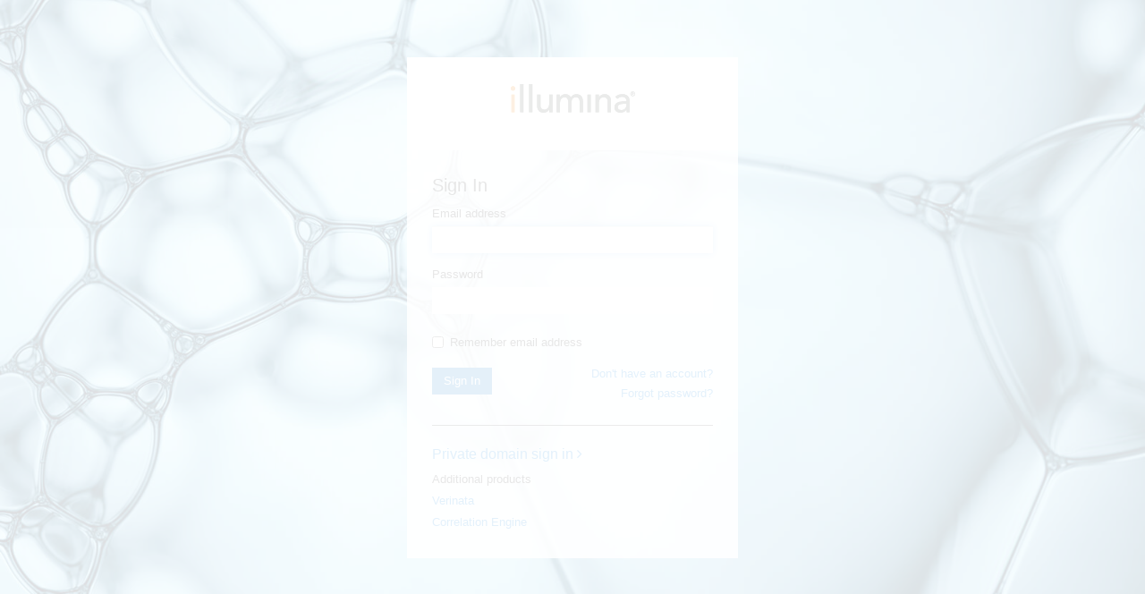

--- FILE ---
content_type: application/x-javascript;charset=utf-8
request_url: https://smetrics.illumina.com/id?d_visid_ver=2.5.0&d_fieldgroup=A&mcorgid=A7DF776A5245B2870A490D44%40AdobeOrg&mid=06689076858987545677233369078728574996&ts=1764688248644
body_size: -40
content:
{"mid":"06689076858987545677233369078728574996"}